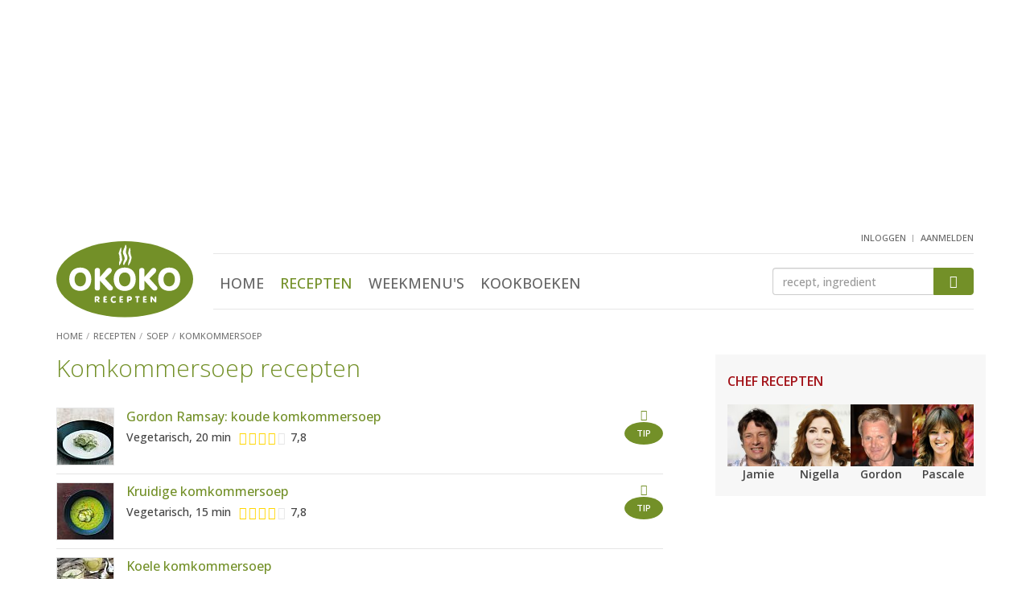

--- FILE ---
content_type: text/html; Charset=utf-8
request_url: https://www.okokorecepten.nl/recept/soep/komkommersoep/
body_size: 7935
content:
<!DOCTYPE html>
<html lang="nl">
<head>
  <meta charset="utf-8">
  <meta http-equiv="X-UA-Compatible" content="IE=EmulateIE7; IE=EmulateIE9">
  <meta http-equiv="Content-Type" content="text/html; charset=utf-8">
  <meta http-equiv="content-language" content="nl">
  <meta name="viewport" content="width=device-width, initial-scale=1.0, maximum-scale=1.0, user-scalable=no">

  <!-- Basic meta tags -->
  <title>Komkommersoep recepten - alle komkommersoep recepten op een rij - okoko recepten</title>
  <meta name="description" content="Overzicht van alle komkommersoep recepten, van Gordon Ramsay's komkommersoep tot komkommersoep met gerookte zalm of bieslook">
  <meta name="keywords" content="">
  <meta name="robots" content="index, follow">

  <!-- Social info -->
  <link rel="apple-touch-icon" sizes="180x180" href="/i/elements/favicons/apple-touch-icon.png">
  <link rel="icon" type="image/png" sizes="32x32" href="/i/elements/favicons/favicon-32x32.png">
  <link rel="icon" type="image/png" sizes="16x16" href="/i/elements/favicons/favicon-16x16.png">
  <link rel="manifest" href="/manifest.json">
  <link rel="mask-icon" href="/i/elements/favicons/safari-pinned-tab.svg" color="#5bbad5">
  <link rel="shortcut icon" href="/i/elements/favicons/favicon.ico">
  <meta name="msapplication-config" content="/i/elements/favicons/browserconfig.xml">
  <meta name="theme-color" content="#ffffff">

  <link type="text/plain" rel="author" href="//www.okokorecepten.nl/humans.txt">
  <meta name="web_author" content="Spellbound Internet Solutions, www.spellbound.nl">

  <style>img{border:0}.clearfix:after,.container:after,.menu,.row:after{clear:both}html{font-family:sans-serif;-ms-text-size-adjust:100%;-webkit-text-size-adjust:100%}article,aside,header,main,nav,section{display:block}section{margin-top:0;margin-bottom:0}a{background-color:transparent}img{vertical-align:middle}button,input{color:inherit;font:inherit;margin:0}button{overflow:visible}button{text-transform:none}.btn-primary,h2{text-transform:uppercase}button{-webkit-appearance:button}button::-moz-focus-inner,input::-moz-focus-inner{border:0;padding:0}h1{margin-top:0;margin-bottom:0}.list-inline,.list-unstyled{padding-left:0;list-style:none}.btn,.form-control{background-image:none}*,:after,:before{-webkit-box-sizing:border-box;-moz-box-sizing:border-box;box-sizing:border-box}html{font-size:10px}body{margin:0;font-family:"Open Sans",Arial,sans-serif;font-size:16px;line-height:1.45;color:#444;background-color:#fff;font-weight:500}button,input{font-family:inherit;font-size:inherit;line-height:inherit}h1,h2,h3{font-family:inherit;font-weight:500;line-height:1.1;color:#739028}h1{font-size:30px;font-weight:300}h2,h3{margin-top:20px}.page h1{margin-bottom:10px}h2{margin-bottom:5px;font-size:16px;font-weight:600}h3{margin-bottom:10px;font-size:18px;font-weight:500}p{margin:0 0 12px}@media (min-width:768px){body{font-size:14px}.container{width:750px}}ul{margin-top:0;margin-bottom:10px}.list-inline{margin-left:-5px}.container{margin-right:auto;margin-left:auto}.list-inline>li{display:inline-block;padding-left:5px;padding-right:5px}.container{padding-left:15px;padding-right:15px}@media (min-width:992px){body{font-size:14px}.container{width:970px}}@media (min-width:1200px){.container{width:1170px}}.row{margin-left:-15px;margin-right:-15px}.col-md-10,.col-md-2,.col-sm2-3,.col-xs-12,.col-xs-4,.col-xs-6,.col-xs-8{position:relative;min-height:1px;padding-left:15px;padding-right:15px}.col-xs-12,.col-xs-4,.col-xs-6,.col-xs-8{float:left}.col-xs-12{width:100%}.col-xs-8{width:66.66666667%}.col-xs-6{width:50%}.col-xs-4{width:33.33333333%}@media (min-width:374px){.col-sm2-3{float:left}.col-sm2-3{width:25%}}@media (min-width:992px){.col-md-10,.col-md-2{float:left}.col-md-10{width:83.33333333%}.col-md-2{width:16.66666667%}}.btn{vertical-align:middle}.form-control{display:block;width:100%;height:34px;padding:6px 12px;font-size:14px;line-height:1.42857143;color:#555;background-color:#fff;border:1px solid #ccc;border-radius:4px;-webkit-box-shadow:inset 0 1px 1px rgba(0,0,0,.075);box-shadow:inset 0 1px 1px rgba(0,0,0,.075)}.form-control::-moz-placeholder{color:#999;opacity:1}.form-control:-ms-input-placeholder{color:#999}.form-control::-webkit-input-placeholder{color:#999}.form-control::-ms-expand{border:0;background-color:transparent}.btn{text-align:center;padding:6px 12px;font-weight:400}.btn{display:inline-block;margin-bottom:0;-ms-touch-action:manipulation;touch-action:manipulation;border:1px solid transparent;white-space:nowrap;font-size:14px;line-height:1.42857143;border-radius:4px}.btn-primary{color:#fff;padding:10px 20px;background-color:#739028;border-color:#739028;font-weight:700}.clearfix:after,.clearfix:before,.container:after,.container:before,.row:after,.row:before{content:" ";display:table}.visible-sm,.visible-xs{display:none!important}@-ms-viewport{width:device-width}@media (max-width:767px){.visible-xs{display:block!important}}@media (min-width:768px) and (max-width:991px){.visible-sm{display:block!important}}@font-face{font-family:icomoon;src:url(/includes/fonts/icomoon.ttf?ug8j2x) format('truetype'),url(/includes/fonts/icomoon.woff?ug8j2x) format('woff'),url(/includes/fonts/icomoon.svg?ug8j2x#icomoon) format('svg');font-weight:400;font-style:normal}.headerwrapper{margin-bottom:20px;background-color:#f7f7f7;border:1px solid #e5e5e5;border-width:0 0 1px}.content{padding-bottom:100px}.content,aside.sidebar{display:block;min-height:1px}@media (min-width:768px){.content,aside.sidebar{position:relative;min-height:1px}.content{float:left;width:364px;margin-right:50px;padding-bottom:50px}aside.sidebar{float:right;width:336px}}@media (min-width:992px){.content{width:584px}}@media (min-width:1200px){.content{width:784px}}.hdr{padding-bottom:4px}.logo{width:87px;margin-top:10px}.user{float:right;margin-top:-5px;margin-right:15px;margin-bottom:5px}@media (min-width:992px){.headerwrapper{min-height:182px;margin-bottom:0;background-color:#fff;border-width:0}header{padding-bottom:0}.logo{width:140px;margin-top:17px}}@media (min-width:1200px){.logo{width:170px;margin-top:10px}}.menus{float:right;margin-top:9px;margin-bottom:0}.menus li:not(:first-child){margin-left:15px}.menus li:last-child{padding-top:6px}.btn-mobile-nav{width:32px;width:42px;height:40px;padding:0;border-radius:6px}.mobile-nav-bar{display:block;margin-top:6px;height:4px;border-radius:2px;background-color:#a8a8a8}.menu{overflow:hidden;max-height:0;margin-top:0;padding-top:0;text-align:center}.menu ul{margin-top:25px;margin-left:0}.menu li{display:block;margin:0 15px;padding:18px 0}.menu .active a{color:#739028}.menu a{font-size:24px;color:#666;text-transform:uppercase}@media (min-width:992px){.menu,.menu ul{margin-top:0;margin-bottom:0}.btn-mobile-nav{display:none}.menu{position:static;display:inline-block;clear:none;padding-top:0;max-height:800px}.menu-zoeken{margin-top:0;border-top:1px solid #e6e6e6;border-bottom:1px solid #e6e6e6}.menu li{display:inline-block;margin:0 8px;padding:23px 0 14px}.menu li:last-child{margin-right:0}.menu a{font-size:18px;font-weight:500}}.menu-user,.zoeken{clear:both;overflow:hidden;text-align:center}.btn-menu-user:before{font-family:icomoon!important;font-size:36px;color:#a8a8a8;content:"\e902"}.menu-user{max-height:0;margin-top:0;padding-top:0}.menu-user ul{margin-top:25px;margin-left:0}.menu-user li{display:block;text-align:center;margin:0 15px;padding:18px 0}.menu-user li:first-child{margin-left:0}.menu-user a{font-size:24px;color:#666;text-transform:uppercase}@media (min-width:992px){.btn-menu-user{display:none}.menu-user{display:inline-block;float:right;height:25px;max-height:25px}.menu-user ul{margin-top:0;margin-bottom:0}.menu-user li{display:inline-block;margin:0;padding:0}.menu-user li:not(:first-child):before{display:inline-block;padding-right:7px;padding-left:2px;padding-top:4px;vertical-align:top;font-size:9px;color:#999;content:"|"}.menu-user a{padding:0;font-size:11px}}.btn-zoek,.zoeken input{height:39px;margin-top:30px;margin-bottom:20px}.btn-zoek:before,.btn-zoeken:before{content:"\e901";font-family:icomoon!important}.btn-zoeken:before{font-size:36px;color:#a8a8a8}.zoeken{max-height:0;padding-top:0}.zoeken input{float:left;width:80%;border-width:1px 0 1px 1px;border-radius:4px 0 0 4px}.btn-zoek{float:right;width:20%;padding-top:8px;padding-right:0;padding-left:0;border-radius:0 4px 4px 0}.btn-zoek:before{font-size:16px;color:#fff}@media (min-width:992px){.zoeken{clear:none;float:right;width:175px;max-height:100px;margin-top:17px}.btn-zoek,.zoeken input{height:34px;margin-top:0;margin-bottom:0}.btn-zoek{padding-top:5px}}@media (min-width:1200px){.zoeken{width:250px}}.breadcrumbs{margin-top:12px}.breadcrumbs li{display:inline-block}.breadcrumbs a,.breadcrumbs li{font-size:11px;color:#757575;font-weight:500;text-transform:uppercase}.breadcrumbs li:not(:first-child):before{display:inline-block;padding-right:5px;padding-left:0;color:#a7a7a7;content:"/"}.sidebar h2{margin-top:15px;color:#a31319}.sidebar-block{margin-bottom:20px;padding-top:10px;padding-right:15px;padding-left:15px;background-color:#f7f7f7;border:1px solid #e5e5e5;border-width:1px 0}.sidebar-block-fb{margin-bottom:15px;padding-top:0;background-color:#fff;border-width:0;text-align:center}@media (min-width:768px){.sidebar-block{border-width:0}.sidebar-block-fb{padding-right:0;padding-left:0}}.content img,aside.sidebar img{display:block;max-width:100%;height:auto}a{color:#739028;text-decoration:underline}.list-okoko a,header a{text-decoration:none}.list-okoko .meer{text-decoration:underline}a h3{text-decoration:none}.imgs-pull-left img{clear:both;float:left!important;margin-right:15px;border:1px solid #e5e5e5}.list-uitgebreid li:not(:last-child){border-bottom:1px solid #e5e5e5}.list-uitgebreid li{margin-bottom:20px;padding-bottom:10px;overflow:auto}.list-uitgebreid img{margin-bottom:20px}.list-uitgebreid p{margin-left:87px}.list-chefs img{margin-right:auto;margin-left:auto}.list-chefs a p{color:#444;font-weight:700}.list-chefs ul{margin-bottom:0}.list-chefs li{padding-bottom:5px;text-align:center}.block-books{padding-bottom:10px}.list-chefs img{border:1px solid #e5e5e5}.list-chefs h2{margin-bottom:20px}.block-books ul{margin-top:20px;margin-bottom:0}.block-books li,.block-books li:not(:last-child){margin-bottom:0;border-width:0}.block-books li:last-child{padding-bottom:0}.block-books a h3{color:#444}.block-books h3{margin-top:0;margin-bottom:5px;font-size:15px;font-weight:700}.block-books p a{color:#a31319}@media (min-width:992px){.list-chefs ul{margin-right:0;margin-left:0}.list-chefs li{padding-right:0;padding-left:0}.list-chefs img{border:0}}.score-nr{padding-left:5px}.story h2:not(:first-child){clear:both;margin-top:22px}.okoko-ad{text-align:center}.okoko-ad{clear:both;display:block;margin:20px auto;padding:0;overflow:hidden}.okoko-ad:before{content:" ";display:table}.okoko-ad:after{clear:both}.ad-2{margin-top:0;margin-bottom:20px}.ad-15{display:none;margin-top:5px;margin-bottom:10px}@media (min-width:768px){.ad-15{display:block}}.list-chefs a p{padding-top:0;padding-bottom:0}.recept-basics{text-align:center}.recept-basics img{max-width:100%;border:1px solid #e5e5e5;margin:6px auto 18px}@media (min-width:440px){.recept-basics img{max-width:400px}}.recept-basics ul{padding-left:0;list-style:none;margin-left:-5px;margin-bottom:7px}.recept-basics ul:first-of-type{margin-top:0;margin-bottom:0}.recept-basics li{display:inline-block;padding-right:0}.recept-basics li:not(:first-child):before{content:"\25CF";font-size:14px;color:#c6c6c6;padding-left:2px;padding-right:7px}.list-ingredienten{list-style:none;padding:0;margin:0}.list-ingredienten li{padding-left:20px}.list-ingredienten li:before{display:inline-block;width:20px;margin-left:-20px;content:"\25CF";font-size:12px;line-height:18px;color:#c6c6c6}@media (min-width:660px) AND (max-width:767px),(min-width:992px){.list-ingredienten-splitted{float:left;width:50%}.list-ingredienten-splitted-1{padding-right:15px}.list-ingredienten-splitted-2{padding-left:15px}.list-ingredienten-splitted:after{content:'';display:block;clear:both;margin-bottom:37px}}.ad-40,.ad-41,.ad-43{min-height:240px}@media screen and (min-width:768px){.ad-40,.ad-41,.ad-43{min-height:250px}}</style>


  <link rel="amphtml" href="https://www.okokorecepten.nl/recept/soep/komkommersoep-amp/">

  <!-- Open Graph -->
  <meta property="og:title" content="De lekkerste komkommersoep recepten - okoko recepten">
  <meta property="og:type" content="article">
  <meta property="og:url" content="https://www.okokorecepten.nl/recept/soep/komkommersoep/">
  <meta property="og:image" content="https://www.okokorecepten.nl/i/recipegroups/themas/soep/komkommersoep-500.jpg">
  <meta property="og:description" content="Overzicht van alle komkommersoep recepten, van Gordon Ramsay's komkommersoep tot komkommersoep met gerookte zalm of bieslook. Bekijk ze allemaal op okokorecepten.nl.">
  <meta property="og:site_name" content="okoko recepten">

  <!-- Twitter Card data -->
  <meta name="twitter:card" content="summary">
  <meta name="twitter:url" content="https://www.okokorecepten.nl/recept/soep/komkommersoep/">
  <meta name="twitter:title" content="De lekkerste komkommersoep recepten - okoko recepten">
  <meta name="twitter:description" content="Overzicht van alle komkommersoep recepten, van Gordon Ramsay's komkommersoep tot komkommersoep met gerookte zalm of bieslook. Bekijk ze allemaal op okokorecepten.nl.">
  <meta name="twitter:image" content="https://www.okokorecepten.nl/i/recipegroups/themas/soep/komkommersoep-500.jpg">

  <script async type="text/javascript" src="//mmcdn.nl/tags/okokorecepten.nl/general.js"></script>

<!-- Global site tag (gtag.js) - Google Analytics -->
  <script async src="https://www.googletagmanager.com/gtag/js?id=G-K7V0G4JH70"></script>
  <script>
    window.dataLayer = window.dataLayer || [];
    function gtag(){dataLayer.push(arguments);}
    gtag('js', new Date());

    gtag('config', 'G-K7V0G4JH70');
  </script>


</head>

<body>

  <!-- Header -->
  <div class="headerwrapper">
    <div class="container">

<div class="okoko-ad ad-40"><div align="center"><div id="banner4" class="semilo-ad" data-desktop-size="970x250 970x500 970x90 728x90" data-tablet-size="728x90" data-zone="Overigepagina/Header" data-lazy="false"></div></div></div>

      <header class="row hdr">

        <div class="col-xs-4 col-md-2">
          <a href="/"><img src="/i/elements/logo-okokorecepten.svg" class="logo"></a>
        </div>

        <div class="col-xs-8 visible-xs visible-sm mobilenav">
          <ul class="list-inline menus">
            <li class="btn-menu-user"></li>
            <li class="btn-zoeken"></li>
            <li class="btn-mobile-nav">
              <span class="mobile-nav-bar"></span>
              <span class="mobile-nav-bar"></span>
              <span class="mobile-nav-bar"></span>
            </li>
          </ul>
        </div>

        <div class="user">
          <!-- Header : user menu -->
            <nav class="menu-user">
              <ul class="list-inline">
                <li><a href="/leden/inloggen" title="inloggen">inloggen</a></li>
                <li><a href="/leden/aanmelden" title="aanmelden">aanmelden</a></li>
              </ul>
            </nav>
          
        </div>

        <div class="col-xs-12 col-md-10">

          <div class="menu-zoeken">

            <!-- Header : main menu -->
            <nav class="menu">
              <ul class="list-inline">
                <li><a href="/" title="Home">Home</a></li>
                <li class="active"><a href="/recept/" title="Recepten">Recepten</a></li>
                <li><a href="/weekmenu/" title="Weekmenu's">Weekmenu's</a></li>
                <li><a href="/kookboeken/" title="Kookboeken">Kookboeken</a></li>
              </ul>
            </nav>

            <!-- Header : zoeken -->
            <div class="zoeken">
              <form class="navbar-form" role="search" method="get" action="/zoeken">
                <input type="text" class="form-control" name="q" id="q" placeholder="recept, ingredient">
                <button type="submit" class="btn btn-primary btn-zoek"></button>
              </form>
            </div>

          </div>

        </div>

        
        <ul class="breadcrumbs">
          <li><a href="/"><span>Home</span></a></li>
          <li><a href="/recept/"><span>Recepten</span></a></li>
          <li><a href="/recept/soep/"><span>Soep</span></a></li>
          <li><a href="/recept/soep/komkommersoep/"><span>Komkommersoep</span></a></li>
        </ul>

      </header>

    </div>
  </div>




  <div class="container">

    <div id="banner9" class="semilo-ad" data-desktop-size="300x250 336x280 300x600 336x600 160x600 120x600" data-zone="Overigepagina/Sticky_Left" data-lazy="false" data-sticky="true" data-sticky-side="left" data-sticky-offset="0" data-sticky-top="60" data-sticky-padding="20"></div>
    

    <div class="row">

      <main class="content page">
        <article>

            
            <header class="col-xs-12">
              <h1>Komkommersoep recepten</h1>
            </header>
            
            <!-- Compacte lijst -->
            <section class="col-xs-12">
              <ul class="list-unstyled imgs-pull-left list-okoko list-compact">
                <li>
                  <a href="/recept/soep/komkommersoep/gordon-ramsay-koude-komkommersoep">
                    <img src="/i/recepten/kookboeken/2009/gordon-ramsay-kookt/gordon-ramsay-koude-komkommersoep-70.jpg">
                  <span class="label-tip"><span>tip</span></span>
                    <h4>Gordon Ramsay: koude komkommersoep</h4>
                  </a>
                  <p><span>Vegetarisch, 20 min</span> <span class="score score-8"><i></i><i></i><i></i><i></i><i></i><i class="half"></i></span><span class="score-nr">7,8</span></p>
                </li>
                <li>
                  <a href="/recept/soep/komkommersoep/kruidige-komkommersoep">
                    <img src="/i/recepten/kookboeken/2014/rauw/kruidige-komkommersoep-70.jpg">
                  <span class="label-tip"><span>tip</span></span>
                    <h4>Kruidige komkommersoep</h4>
                  </a>
                  <p><span>Vegetarisch, 15 min</span> <span class="score score-8"><i></i><i></i><i></i><i></i><i></i><i class="half"></i></span><span class="score-nr">7,8</span></p>
                </li>
                <li>
                  <a href="/recept/soep/komkommersoep/koele-komkommersoep">
                    <img src="/i/recepten/kookboeken/2010/weekendkoken/koele-komkommersoep-70.jpg">
                    <h4>Koele komkommersoep</h4>
                  </a>
                  <p><span>Vegetarisch, 30 min</span> <span class="score score-8"><i></i><i></i><i></i><i></i><i></i><i class="half"></i></span><span class="score-nr">7,5</span></p>
                </li>
                <li>
                  <a href="/recept/soep/komkommersoep/komkommersoep-avocado-gerookte-heilbot">
                    <img src="/i/recepten/kookboeken/2009/kook-ook-vis/komkommersoep-avocado-gerookte-heilbot-70.jpg">
                    <h4>Komkommersoep met avocado en gerookte heilbot</h4>
                  </a>
                  <p><span>Vis, 20 min</span> <span class="score score-8"><i></i><i></i><i></i><i></i><i></i><i class="half"></i></span><span class="score-nr">7,6</span></p>
                </li>
                <li>
                  <a href="/recept/soep/komkommersoep/komkommersoep-knoflook-bieslook">
                    <img src="/i/recepten/kookboeken/2009/vers-uit-de-tuin/komkommersoep-knoflook-bieslook-70.jpg">
                    <h4>Komkommersoep met knoflook en bieslook</h4>
                  </a>
                  <p><span>Vegetarisch, 15 min</span> <span class="score score-7"><i></i><i></i><i></i><i></i><i></i><i class="half"></i></span><span class="score-nr">7,1</span></p>
                </li>
                <li>
                  <a href="/recept/soep/komkommersoep/komkommersoep-yoghurt-garam-masala">
                    <img src="/i/recepten/kookboeken/2009/een-snuifje-kruiden/komkommersoep-yoghurt-garam-masala-70.jpg">
                    <h4>Komkommersoep met yoghurt en garam masala</h4>
                  </a>
                  <p><span>Vegetarisch, 15 min</span> <span class="score score-8"><i></i><i></i><i></i><i></i><i></i><i class="half"></i></span><span class="score-nr">7,7</span></p>
                </li>
                <li>
                  <a href="/recept/soep/komkommersoep/komkommersoepje">
                    <img src="/i/recepten/kookboeken/2014/plant-power/komkommersoepje-70.jpg">
                    <h4>Komkommersoepje</h4>
                  </a>
                  <p><span>Vegetarisch, 10 min</span> <span class="score score-7"><i></i><i></i><i></i><i></i><i></i><i class="half"></i></span><span class="score-nr">7,3</span></p>
                </li>
                <li>
                  <a href="/recept/soep/komkommersoep/koude-komkommersoep-avocado-dille">
                    <img src="/i/recepten/kookboeken/2016/de-jonge-foodie/koude-komkommersoep-avocado-dille-70.jpg">
                    <h4>Koude komkommersoep met avocado en dille</h4>
                  </a>
                  <p><span>Vegetarisch, 20 min</span> <span class="score score-8"><i></i><i></i><i></i><i></i><i></i><i class="half"></i></span><span class="score-nr">7,8</span></p>
                </li>
                <li>
                  <a href="/recept/soep/komkommersoep/koude-komkommersoep-gerookte-zalm">
                    <img src="/i/recepten/kookboeken/2009/bistro-thuis/koude-komkommersoep-gerookte-zalm-70.jpg">
                    <h4>Koude komkommersoep met gerookte zalm</h4>
                  </a>
                  <p><span>Vis, 20 min</span> <span class="score score-8"><i></i><i></i><i></i><i></i><i></i><i class="half"></i></span><span class="score-nr">7,5</span></p>
                </li>
                <li>
                  <a href="/recept/soep/komkommersoep/koude-komkommersoep-groene-peper-amandel">
                    <img src="/i/recepten/kookboeken/2010/olijf-en-olie-boekbox/koude-komkommersoep-groene-peper-amandel-70.jpg">
                    <h4>Koude komkommersoep met groene peper en amandel</h4>
                  </a>
                  <p><span>Vis, 10 min</span> <span class="score score-8"><i></i><i></i><i></i><i></i><i></i><i class="half"></i></span><span class="score-nr">7,9</span></p>
                </li>
                <li>
                  <a href="/recept/soep/komkommersoep/turkse-koude-yoghurt-komkommersoep">
                    <img src="/i/recepten/kookboeken/2009/kook-ook-multiculti/turkse-koude-yoghurt-komkommersoep-70.jpg">
                    <h4>Turkse koude yoghurt-komkommersoep</h4>
                  </a>
                  <p><span>Vegetarisch, 20 min</span> <span class="score score-8"><i></i><i></i><i></i><i></i><i></i><i class="half"></i></span><span class="score-nr">7,8</span></p>
                </li>
                <li>
                  <a href="/recept/soep/komkommersoep/zomerse-yoghurt-komkommersoep-dille">
                    <img src="/i/recepten/kookboeken/2015/mijn-leefstijldieet/zomerse-yoghurt-komkommersoep-dille-70.jpg">
                    <h4>Zomerse yoghurt-komkommersoep met dille</h4>
                  </a>
                  <p><span>Vegetarisch, 20 min</span> <span class="score score-7"><i></i><i></i><i></i><i></i><i></i><i class="half"></i></span><span class="score-nr">6,8</span></p>
                </li>
              </ul>
            
              <nav aria-label="Page navigation" class="page-nav">
                <div>
                  <p>Recepten 1 t/m 12 van 12</p>
                </div>
              </nav>
            
            </section>
            
            <!-- Social sharing icons -->
            <aside class="col-xs-12 social">
              <ul class="row list-unstyled social-sharing social-sharing-5">
                <li class="col-xs-2"><a href="//www.facebook.com/plugins/like.php?href=https://www.okokorecepten.nlsoep/komkommersoep&amp;layout=standard&amp;show_faces=false&amp;width=450&amp;action=like&amp;colorscheme=light&amp;" target="_blank" class="ss icon-facebook icon-facebook-like"></a></li>
                <li class="col-xs-2"><a href="//facebook.com/sharer/sharer.php?u=https://www.okokorecepten.nlsoep/komkommersoep" target="_blank" class="ss icon-facebook icon-facebook-share"></a></li>
                <li class="col-xs-2"><a href="//twitter.com/intent/tweet/?text=Overzicht van alle komkommersoep recepten op okokorecepten.nl&amp;url=https://www.okokorecepten.nlsoep/komkommersoep" target="_blank" class="ss icon-twitter"></a></li>
                <li class="col-xs-2"><a href="//pinterest.com/pin/create/bookmarklet/?media=https://www.okokorecepten.nl/i/recipegroups/themas/soep/komkommersoep-500.jpg&url=https://www.okokorecepten.nlsoep/komkommersoep&is_video=false&description=Overzicht van alle komkommersoep recepten op okokorecepten.nl" target="_blank" class="ss icon-pinterest"></a></li>
                <li class="col-xs-2"><a class="ss icon-envelop" href="mailto:?subject=Overzicht van alle komkommersoep recepten op okokorecepten.nl&amp;body=Hallo,%0D%0A%0D%0AOp okokorecepten.nl vond ik een overzicht van alle komkommersoep recepten, van Gordon Ramsay's komkommersoep tot komkommersoep met gerookte zalm of bieslook:%0D%0A%0D%0Ahttps://www.okokorecepten.nl/recept/soep/komkommersoep/%0D%0A%0D%0AGroetjes%0D%0A%0D%0A"></a></li>
              </ul>
            </aside>
            
            
            
            <section class="col-xs-12 receptgroep-details story">
              <img src="/i/recipegroups/themas/soep/komkommersoep-750.jpg" alt="Komkommersoep">
              <h2>Komkommersoep</h2>
              <p>Smelt 30 g boter in een pan en fruit hierin 1 gesnipperde ui tot deze glazig ziet. Roer 30 g bloem erdoor, schenk een deel van 800 ml kippenbouillon erbij en blijf roeren tot een gladde massa ontstaat. herhaal dit tot alle bouillon is opgenomen. Voeg 2 in blokjes gesneden komkommers, 1 ontvelde en in stukjes gesneden tomaat en 1 eetlepel gehakte dille toe en laat de soep onder af en toe roeren 5 minuten zachtjes doorkoken. Klop 125 ml zure room los en verdun deze al roerend met wat van de hete komkommersoep. Schenk dit mengsel al roerend bij de resterende soep, maar laat deze niet meer koken. Breng op smaak met zout, peper en citroensap. Strooi er vlak voor het serveren 1-2 lepels gehakte peterselie over.</p>
              <h3>Komkommersoep recept</h3>
              <p>Schil 1 heel grote komkommer, verwijder de pitjes en snijd hem in stukjes. Schil 12 kleine jonge uien en snijd ze in vieren. Pureer de groenten met de staafmixer. Roer er met de elektrische klopper een gelijke hoeveelheid magere kwark met zout en peper door; het moet een pittig mengsel worden. Zet het tot het opdienen in de koelkast. Leng de puree aan met ijswater tot de consistentie van een wat dikke soep. Bestrooi de komkommersoep met geknipt bieslook of fijngehakte peterselie. ¹)</p>
              <h3>Koude komkommersoep</h3>
              <p>Pureer een komkommer in stukken met een pot gevogeltefond, 2 eetlepels bieslook en 2 eetlepels verse muntblaadjes in de blender tot een mooi lichtgroene soep. Laat de soep in de koelkast door en door koud worden. Breng op smaak met zout en peper. Serveer de komkommersoep in kommen en garneer met een blaadje munt. Vervang voor een lekker romige soep de fond door volle yoghurt. ²)</p>
              <p>[ Bron: '<a title="Wann&eacute;e kookboek" href="/kookboeken/basis/basiskookboeken/wannee-kookboek">Wann&eacute;e kookboek</a>' | '<a title="De Grote Larousse Gastronomique" href="/kookboeken/basis/naslagwerken/de-grote-larousse-gastronomique">De Grote Larousse Gastronomique</a>' ¹) | '<a title="Het Keukenboekje" href="/kookboeken/basis/basiskookboeken/het-keukenboekje">Het Keukenboekje</a>' ²) ]</p><p>[ Beeld: Edith Frincu | Shutterstock.com ]</p>
            </section>
            
            

        </article>
        
      </main>


      <aside class="sidebar">

        <!-- Chef recepten -->
        <div class="sidebar-block list-okoko list-chefs">
          <h2>Chef recepten</h2>
          <ul class="list-unstyled row">
            <li class="col-xs-6 col-sm2-3">
              <a href="/recept/chefs/jamie-oliver/" title="Jamie Oliver">
                <img src="/i/recipegroups/groot/jamie-oliver-124.jpg">
                <p>Jamie</p>
              </a>
            </li>
            <li class="col-xs-6 col-sm2-3">
              <a href="/recept/chefs/nigella-lawson/" title="Nigella Lawson">
                <img src="/i/recipegroups/groot/nigella-lawson-124.jpg">
                <p>Nigella</p>
              </a>
            </li>
            <li class="col-xs-6 col-sm2-3">
              <a href="/recept/chefs/gordon-ramsay/" title="Gordon Ramsay">
                <img src="/i/recipegroups/groot/gordon-ramsay-124.jpg">
                <p>Gordon</p>
              </a>
            </li>
            <li class="col-xs-6 col-sm2-3">
              <a href="/recept/chefs/pascale-naessens/" title="Pascale Naessens">
                <img src="/i/recipegroups/groot/pascale-naessens-124.jpg">
                <p>Pascale</p>
              </a>
            </li>
          </ul>
        </div>
        <div class="okoko-ad ad-41"><div align="center"><div id="banner6" class="semilo-ad" data-desktop-size="300x250 300x600 336x280 336x600 160x600 120x600 300x1050" data-tablet-size="300x250 300x600 336x280 336x600 160x600 120x600" data-zone="Overigepagina/Sidebar_pos1" data-lazy="false"></div></div></div>
        
        <!-- Nieuwe kookboeken ... -->
        <div class="sidebar-block block-books">
          <h2>Nieuwe kookboeken</h2>
          <ul class="list-unstyled imgs-pull-left list-okoko list-uitgebreid">
            <li>
              <a href="/kookboeken/uitgevers/good-cook/pasta-masterclass">
                <img src="/i/books/2026/cover-pasta-masterclass-kl.jpg">
                <h3>Pasta Masterclass</h3>
              </a>
              <p>Met &#39;Pasta Masterclass&#39; krijg je niet alleen het maken van perfect pastadeeg onder de knie maar leer je ook 38 pastasoorten maken: van het bekende zoals tagliatelle tot en met... <a href="/kookboeken/uitgevers/good-cook/pasta-masterclass" class="meer">bekijk 'Pasta Masterclass'</a></p>
            </li>
            <li>
              <a href="/kookboeken/uitgevers/het-spectrum/broodjes-bouwen">
                <img src="/i/books/2026/cover-broodjes-bouwen-kl.jpg">
                <h3>Broodjes bouwen</h3>
              </a>
              <p>Broodjes bouwen! Iedereen die Soraya Riem volgt op diens socials, kent deze uitroep. Soraya begon de nu razend populaire #broodjebouwen, en inspireerde hiermee... <a href="/kookboeken/uitgevers/het-spectrum/broodjes-bouwen" class="meer">bekijk 'Broodjes bouwen'</a></p>
            </li>
          </ul>
        </div>
        <div class="okoko-ad ad-42"><div align="center"><div id="banner7" class="semilo-ad" data-desktop-size="300x250 300x600 336x280 336x600 160x600 120x600" data-tablet-size="300x250 300x600 336x280 336x600 160x600 120x600" data-zone="Overigepagina/Sidebar_pos2" data-lazy="false"></div></div></div>
        
        <div class="okoko-ad ad-53"><div align="center"><div id="azerion_banner1" class="semilo-ad" data-desktop-size="300x250 300x600 336x280 336x600 160x600 120x600" data-tablet-size="300x250 300x600 336x280 336x600 160x600 120x600" data-zone="Allepagina/Sidebar_pos4" data-lazy="true"></div></div></div>

      </aside>

    </div>
 
    <div class="semilo-ad" data-mobile-size="320x100 320x50 300x100 300x50" data-zone="Overigepagina/Float" data-floating="true"></div>

  </div>




  <!-- Footer -->
  <footer class="container-fluid text-center">

    <nav>
      <ul class="list-inline bottommenu">
        <li><a href="/contact" title="Contact">Contact</a></li>
        <li><a href="/adverteren" title="Adverteren">Adverteren</a></li>
        <li><a href="/privacy/" title="Privacy policy">Privacy policy</a></li>
        <li><a href="/cookies/" title="Cookies">Cookies</a></li>
        <li><a href="/columns/" title="Columns">Columns</a></li>
        <li><a href="/links" title="Links">Links</a></li>
      </ul>
    </nav>

    <p><a href="/copyright/">Copyright © 2007-2026</a> iens recepten b.v.</p>

    <ul class="list-inline social-links">
      <li><a href="https://www.facebook.com/okokorecepten/" target="_blank" class="icon-facebook"></a></li>
      <li><a href="https://www.pinterest.com/okokorecepten/" target="_blank" class="icon-pinterest"></a></li>
      <li><a href="/syndication/rss-feeds/" class="icon-rss"></a></li>
    </ul>

  </footer>




  <link rel="stylesheet" href="/includes/css/global-3.09-min.css?v=1" type="text/css" media="all">
  

  <script src="https://ajax.googleapis.com/ajax/libs/jquery/3.2.1/jquery.min.js"></script>
  <script async src="/includes/js/global-3.03-min.js"></script>
  <script async src="/includes/js/bootstrap.min.js"></script>
  

  <script>
  // GA script
  </script>

  <script type="text/javascript">
  WebFontConfig = {
    google: { families: ['Open+Sans:300,400,500,600'] }
  };
  (function() {
    var wf = document.createElement('script');
    wf.src = ('https:' == document.location.protocol ? 'https' : 'http') +
      '://ajax.googleapis.com/ajax/libs/webfont/1.5.18/webfont.js';
    wf.type = 'text/javascript';
    wf.async = 'true';
    var s = document.getElementsByTagName('script')[0];
    s.parentNode.insertBefore(wf, s);
  })();
  </script>

  <script type="application/ld+json">
  {
    "@context": "http://schema.org",
    "@type": "ItemList",
    "itemListElement": [
      {
        "@type": "ListItem",
        "position": 1,
        "url": "https://www.okokorecepten.nl/recept/soep/komkommersoep/gordon-ramsay-koude-komkommersoep"
      },
      {
        "@type": "ListItem",
        "position": 2,
        "url": "https://www.okokorecepten.nl/recept/soep/komkommersoep/kruidige-komkommersoep"
      },
      {
        "@type": "ListItem",
        "position": 3,
        "url": "https://www.okokorecepten.nl/recept/soep/komkommersoep/koele-komkommersoep"
      },
      {
        "@type": "ListItem",
        "position": 4,
        "url": "https://www.okokorecepten.nl/recept/soep/komkommersoep/komkommersoep-avocado-gerookte-heilbot"
      },
      {
        "@type": "ListItem",
        "position": 5,
        "url": "https://www.okokorecepten.nl/recept/soep/komkommersoep/komkommersoep-knoflook-bieslook"
      },
      {
        "@type": "ListItem",
        "position": 6,
        "url": "https://www.okokorecepten.nl/recept/soep/komkommersoep/komkommersoep-yoghurt-garam-masala"
      },
      {
        "@type": "ListItem",
        "position": 7,
        "url": "https://www.okokorecepten.nl/recept/soep/komkommersoep/komkommersoepje"
      },
      {
        "@type": "ListItem",
        "position": 8,
        "url": "https://www.okokorecepten.nl/recept/soep/komkommersoep/koude-komkommersoep-avocado-dille"
      },
      {
        "@type": "ListItem",
        "position": 9,
        "url": "https://www.okokorecepten.nl/recept/soep/komkommersoep/koude-komkommersoep-gerookte-zalm"
      },
      {
        "@type": "ListItem",
        "position": 10,
        "url": "https://www.okokorecepten.nl/recept/soep/komkommersoep/koude-komkommersoep-groene-peper-amandel"
      },
      {
        "@type": "ListItem",
        "position": 11,
        "url": "https://www.okokorecepten.nl/recept/soep/komkommersoep/turkse-koude-yoghurt-komkommersoep"
      },
      {
        "@type": "ListItem",
        "position": 12,
        "url": "https://www.okokorecepten.nl/recept/soep/komkommersoep/zomerse-yoghurt-komkommersoep-dille"
      }
    ]
  }
  </script>
  
  <script type="application/ld+json">
  {
    "@context": "http://schema.org",
    "@type": "BreadcrumbList",
    "itemListElement": [
    {
      "@type": "ListItem",
      "position": 1,
      "item": {
        "@id": "https://www.okokorecepten.nl/",
        "name": "Home"
      }
    },{
      "@type": "ListItem",
      "position": 2,
      "item": {
        "@id": "https://www.okokorecepten.nl/recept/",
        "name": "Recepten"
      }
    },{
      "@type": "ListItem",
      "position": 3,
      "item": {
        "@id": "https://www.okokorecepten.nl/recept/soep/",
        "name": "Soep"
      }
    },{
      "@type": "ListItem",
      "position": 4,
      "item": {
        "@id": "https://www.okokorecepten.nl/recept/soep/komkommersoep/",
        "name": "Komkommersoep"
      }
    }]
  }
  </script>
  

  <script>
  if ('serviceWorker' in navigator) {
    window.addEventListener('load', function() {
      navigator.serviceWorker.register('/sw.js').then(function(registration) {
        // Registration was successful
        console.log('ServiceWorker registration successful with scope: ', registration.scope);
      }, function(err) {
        // registration failed :(
        console.log('ServiceWorker registration failed: ', err);
      });
    });
  }
  </script>

</body>
</html>